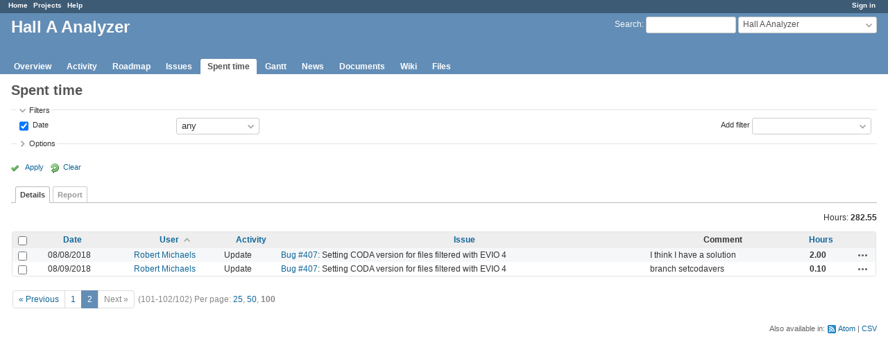

--- FILE ---
content_type: text/html; charset=utf-8
request_url: https://redmine.jlab.org/projects/podd/time_entries?page=2&per_page=100&set_filter=1&sort=user%2Cissue%2Chours%3Adesc
body_size: 21063
content:
<!DOCTYPE html>
<html lang="en">
<head>
<meta charset="utf-8" />
<meta http-equiv="X-UA-Compatible" content="IE=edge"/>
<title>Spent time - Details - Hall A Analyzer - Redmine</title>
<meta name="viewport" content="width=device-width, initial-scale=1">
<meta name="description" content="Redmine" />
<meta name="keywords" content="issue,bug,tracker" />
<meta name="csrf-param" content="authenticity_token" />
<meta name="csrf-token" content="EaBUzxvaEsQXzfpnNF3OZDJh9AMT2tPan8W+O/xecBq6rF5oSvG1McBvGkIr+pjqaIETmRo44zwb9ZpAZvA/XA==" />
<link rel='shortcut icon' href='/favicon.ico?1633834840' />
<link rel="stylesheet" media="all" href="/stylesheets/jquery/jquery-ui-1.12.1.css?1633834840" />
<link rel="stylesheet" media="all" href="/stylesheets/tribute-5.1.3.css?1633834840" />
<link rel="stylesheet" media="all" href="/stylesheets/application.css?1633834840" />
<link rel="stylesheet" media="all" href="/stylesheets/responsive.css?1633834840" />

<script src="/javascripts/jquery-3.5.1-ui-1.12.1-ujs-5.2.4.5.js?1633834840"></script>
<script src="/javascripts/jquery-migrate-3.3.2.min.js?1633834840"></script>
<script src="/javascripts/tribute-5.1.3.min.js?1633834840"></script>
<script src="/javascripts/tablesort-5.2.1.min.js?1633834840"></script>
<script src="/javascripts/tablesort-5.2.1.number.min.js?1633834840"></script>
<script src="/javascripts/application.js?1633834840"></script>
<script src="/javascripts/responsive.js?1633834840"></script>
<script>
//<![CDATA[
$(window).on('load', function(){ warnLeavingUnsaved('The current page contains unsaved text that will be lost if you leave this page.'); });
//]]>
</script>

<script>
//<![CDATA[
rm = window.rm || {};rm.AutoComplete = rm.AutoComplete || {};rm.AutoComplete.dataSources = '{"issues":"/issues/auto_complete?project_id=podd\u0026q=","wiki_pages":"/wiki_pages/auto_complete?project_id=podd\u0026q="}';
//]]>
</script>

<!-- page specific tags -->
<script>
//<![CDATA[
var datepickerOptions={dateFormat: 'yy-mm-dd', firstDay: 0, showOn: 'button', buttonImageOnly: true, buttonImage: '/images/calendar.png?1633834839', showButtonPanel: true, showWeek: true, showOtherMonths: true, selectOtherMonths: true, changeMonth: true, changeYear: true, beforeShow: beforeShowDatePicker};
//]]>
</script><script src="/javascripts/context_menu.js?1633834840"></script><link rel="stylesheet" media="screen" href="/stylesheets/context_menu.css?1633834840" />    <link rel="alternate" type="application/atom+xml" title="Spent time" href="https://redmine.jlab.org/projects/podd/time_entries.atom" />
</head>
<body class="project-podd has-main-menu controller-timelog action-index avatars-off">

<div id="wrapper">

<div class="flyout-menu js-flyout-menu">

        <div class="flyout-menu__search">
            <form action="/projects/podd/search" accept-charset="UTF-8" name="form-00acea97" method="get"><input name="utf8" type="hidden" value="&#x2713;" />
            
            <label class="search-magnifier search-magnifier--flyout" for="flyout-search">&#9906;</label>
            <input type="text" name="q" id="flyout-search" class="small js-search-input" placeholder="Search" />
</form>        </div>


        <h3>Project</h3>
        <span class="js-project-menu"></span>

    <h3>General</h3>
    <span class="js-general-menu"></span>

    <span class="js-sidebar flyout-menu__sidebar"></span>

    <h3>Profile</h3>
    <span class="js-profile-menu"></span>

</div>

<div id="wrapper2">
<div id="wrapper3">
<div id="top-menu">
    <div id="account">
        <ul><li><a class="login" href="/login">Sign in</a></li></ul>    </div>
    
    <ul><li><a class="home" href="/">Home</a></li><li><a class="projects" href="/projects">Projects</a></li><li><a class="help" href="https://www.redmine.org/guide">Help</a></li></ul></div>

<div id="header">

    <a href="#" class="mobile-toggle-button js-flyout-menu-toggle-button"></a>

    <div id="quick-search">
        <form action="/projects/podd/search" accept-charset="UTF-8" name="form-a29e8ec5" method="get"><input name="utf8" type="hidden" value="&#x2713;" />
        <input type="hidden" name="scope" />
        
        <label for='q'>
          <a accesskey="4" href="/projects/podd/search">Search</a>:
        </label>
        <input type="text" name="q" id="q" size="20" class="small" accesskey="f" data-auto-complete="true" />
</form>        <div id="project-jump" class="drdn"><span class="drdn-trigger">Hall A Analyzer</span><div class="drdn-content"><div class="quick-search"><input type="text" name="q" id="projects-quick-search" value="" class="autocomplete" data-automcomplete-url="/projects/autocomplete.js?jump=time_entries" autocomplete="off" /></div><div class="drdn-items projects selection"></div><div class="drdn-items all-projects selection"><a href="/projects?jump=time_entries">All Projects</a></div></div></div>
    </div>

    <h1><span class="current-project">Hall A Analyzer</span></h1>

    <div id="main-menu" class="tabs">
        <ul><li><a class="overview" href="/projects/podd">Overview</a></li><li><a class="activity" href="/projects/podd/activity">Activity</a></li><li><a class="roadmap" href="/projects/podd/roadmap">Roadmap</a></li><li><a class="issues" href="/projects/podd/issues">Issues</a></li><li><a class="time-entries selected" href="/projects/podd/time_entries">Spent time</a></li><li><a class="gantt" href="/projects/podd/issues/gantt">Gantt</a></li><li><a class="news" href="/projects/podd/news">News</a></li><li><a class="documents" href="/projects/podd/documents">Documents</a></li><li><a class="wiki" href="/projects/podd/wiki">Wiki</a></li><li><a class="files" href="/projects/podd/files">Files</a></li></ul>
        <div class="tabs-buttons" style="display:none;">
            <button class="tab-left" onclick="moveTabLeft(this); return false;"></button>
            <button class="tab-right" onclick="moveTabRight(this); return false;"></button>
        </div>
    </div>
</div>

<div id="main" class="nosidebar">
    <div id="sidebar">
        

        
    </div>

    <div id="content">
        
        <div class="contextual">

</div>

<h2>Spent time</h2>

<form id="query_form" action="/projects/podd/time_entries" accept-charset="UTF-8" name="query_form-3488ffbc" method="get"><input name="utf8" type="hidden" value="&#x2713;" />
<input type="hidden" name="set_filter" id="set_filter" value="1" />
<input type="hidden" name="type" id="query_type" value="TimeEntryQuery" disabled="disabled" />
<input type="hidden" name="sort" value="user,issue,hours:desc" />

<div id="query_form_with_buttons" class="hide-when-print">
<div id="query_form_content">
  <fieldset id="filters" class="collapsible ">
    <legend onclick="toggleFieldset(this);" class="icon icon-expended">Filters</legend>
    <div style="">
      <script>
//<![CDATA[

var operatorLabels = {"=":"is","!":"is not","o":"open","c":"closed","!*":"none","*":"any","\u003e=":"\u003e=","\u003c=":"\u003c=","\u003e\u003c":"between","\u003ct+":"in less than","\u003et+":"in more than","\u003e\u003ct+":"in the next","t+":"in","nd":"tomorrow","t":"today","ld":"yesterday","nw":"next week","w":"this week","lw":"last week","l2w":"last 2 weeks","nm":"next month","m":"this month","lm":"last month","y":"this year","\u003et-":"less than days ago","\u003ct-":"more than days ago","\u003e\u003ct-":"in the past","t-":"days ago","~":"contains","!~":"doesn't contain","^":"starts with","$":"ends with","=p":"any issues in project","=!p":"any issues not in project","!p":"no issues in project","*o":"any open issues","!o":"no open issues"};
var operatorByType = {"list":["=","!"],"list_status":["o","=","!","c","*"],"list_optional":["=","!","!*","*"],"list_subprojects":["*","!*","=","!"],"date":["=","\u003e=","\u003c=","\u003e\u003c","\u003ct+","\u003et+","\u003e\u003ct+","t+","nd","t","ld","nw","w","lw","l2w","nm","m","lm","y","\u003et-","\u003ct-","\u003e\u003ct-","t-","!*","*"],"date_past":["=","\u003e=","\u003c=","\u003e\u003c","\u003et-","\u003ct-","\u003e\u003ct-","t-","t","ld","w","lw","l2w","m","lm","y","!*","*"],"string":["~","=","!~","!","^","$","!*","*"],"text":["~","!~","^","$","!*","*"],"integer":["=","\u003e=","\u003c=","\u003e\u003c","!*","*"],"float":["=","\u003e=","\u003c=","\u003e\u003c","!*","*"],"relation":["=","!","=p","=!p","!p","*o","!o","!*","*"],"tree":["=","~","!*","*"]};
var availableFilters = {"spent_on":{"type":"date_past","name":"Date","values":null},"issue_id":{"type":"tree","name":"Issue","values":null},"issue.tracker_id":{"type":"list","name":"Issue's Tracker","remote":true},"issue.status_id":{"type":"list","name":"Issue's Status","remote":true},"issue.fixed_version_id":{"type":"list","name":"Issue's Target version","remote":true},"issue.category_id":{"type":"list_optional","name":"Issue's Category","remote":true},"user_id":{"type":"list_optional","name":"User","remote":true},"author_id":{"type":"list_optional","name":"Author","remote":true},"activity_id":{"type":"list","name":"Activity","values":[["Design","8"],["Development","9"],["Research","10"],["Troubleshooting","11"],["Testing","12"],["Installation","13"],["Maintenance","14"],["Update","15"],["Migration","16"]]},"comments":{"type":"text","name":"Comment","values":null},"hours":{"type":"float","name":"Hours","values":null},"issue.cf_1":{"type":"string","name":"Issue's Responsible","values":null}};
var labelDayPlural = "days";

var filtersUrl = "\/queries\/filter?project_id=15\u0026type=TimeEntryQuery";

$(document).ready(function(){
  initFilters();
  addFilter("spent_on", "*", []);
});

//]]>
</script>
<table id="filters-table">
</table>

<div class="add-filter">
<label for="add_filter_select">Add filter</label>
<select id="add_filter_select"><option value="">&nbsp;</option>
<option value="issue_id">Issue</option>
<option value="user_id">User</option>
<option value="author_id">Author</option>
<option value="activity_id">Activity</option>
<option value="comments">Comment</option>
<option value="hours">Hours</option>
<option value="spent_on">Date</option><optgroup label="Issue"><option value="issue.tracker_id">Issue&#39;s Tracker</option>
<option value="issue.status_id">Issue&#39;s Status</option>
<option value="issue.fixed_version_id">Issue&#39;s Target version</option>
<option value="issue.category_id">Issue&#39;s Category</option>
<option value="issue.cf_1">Issue&#39;s Responsible</option></optgroup></select>
</div>

<input type="hidden" name="f[]" id="f_" value="" />

    </div>
  </fieldset>

    <fieldset id="options" class="collapsible collapsed">
      <legend onclick="toggleFieldset(this);" class="icon icon-collapsed">Options</legend>
        <div class="hidden">
          <table id="list-definition" class="">
            <tr>
              <td class="field">Columns</td>
              <td>
<span class="query-columns">
  <span>
      <label for="available_c">Available Columns</label>
      <select name="available_columns[]" id="available_c" multiple="multiple" size="10" ondblclick="moveOptions(this.form.available_c, this.form.selected_c);"><option value="project">Project</option>
<option value="created_on">Created</option>
<option value="tweek">Week</option>
<option value="author">Author</option>
<option value="issue.tracker">Tracker</option>
<option value="issue.status">Status</option>
<option value="issue.category">Category</option>
<option value="issue.fixed_version">Target version</option>
<option value="issue.cf_1">Responsible</option></select>
  </span>
  <span class="buttons">
      <input type="button" value="&#8594;" class="move-right"
       onclick="moveOptions(this.form.available_c, this.form.selected_c);" />
      <input type="button" value="&#8592;" class="move-left"
       onclick="moveOptions(this.form.selected_c, this.form.available_c);" />
  </span>
  <span>
      <label for="selected_c">Selected Columns</label>
      <select name="c[]" id="selected_c" multiple="multiple" size="10" ondblclick="moveOptions(this.form.selected_c, this.form.available_c);"><option value="spent_on">Date</option>
<option value="user">User</option>
<option value="activity">Activity</option>
<option value="issue">Issue</option>
<option value="comments">Comment</option>
<option value="hours">Hours</option></select>
  </span>
  <span class="buttons">
      <input type="button" value="&#8648;" onclick="moveOptionTop(this.form.selected_c);" />
      <input type="button" value="&#8593;" onclick="moveOptionUp(this.form.selected_c);" />
      <input type="button" value="&#8595;" onclick="moveOptionDown(this.form.selected_c);" />
      <input type="button" value="&#8650;" onclick="moveOptionBottom(this.form.selected_c);" />
  </span>
</span>

<script>
//<![CDATA[

$(document).ready(function(){
  $('.query-columns').closest('form').submit(function(){
    $('#selected_c option:not(:disabled)').prop('selected', true);
  });
});

//]]>
</script></td>
            </tr>
            <tr>
              <td class="field"><label for='group_by'>Group results by</label></td>
              <td><select name="group_by" id="group_by"><option value="">&nbsp;</option>
<option value="project">Project</option>
<option value="spent_on">Date</option>
<option value="created_on">Created</option>
<option value="user">User</option>
<option value="activity">Activity</option>
<option value="issue">Issue</option></select></td>
            </tr>
            <tr>
              <td>Totals</td>
              <td><label class="inline"><input type="checkbox" name="t[]" value="hours" checked="checked" /> Hours</label><input type="hidden" name="t[]" id="t_" value="" /></td>
            </tr>
        </table>
      </div>
    </fieldset>
</div>

<p class="buttons">
  <a href="#" onclick="$(&quot;#query_form&quot;).submit(); return false;" class="icon icon-checked">Apply</a>
  <a class="icon icon-reload" href="/projects/podd/time_entries?set_filter=1&amp;sort=">Clear</a>
</p>
</div>



<script>
//<![CDATA[

$(function ($) {
  $('input[name=display_type]').change(function (e) {
    if ($("#display_type_list").is(':checked')) {
      $('table#list-definition').show();
    } else {
      $('table#list-definition').hide();
    }

  })
});


//]]>
</script>

<div class="tabs hide-when-print">
<ul>
    <li><a class="selected" href="/projects/podd/time_entries?page=2&amp;per_page=100&amp;set_filter=1&amp;sort=user%2Cissue%2Chours%3Adesc">Details</a></li>
    <li><a href="/projects/podd/time_entries/report?page=2&amp;per_page=100&amp;set_filter=1&amp;sort=user%2Cissue%2Chours%3Adesc">Report</a></li>
</ul>
</div>

</form>
<p class="query-totals"><span class="total-for-hours"><span>Hours:</span> <span class="value">282.55</span></span></p>
<form data-cm-url="/time_entries/context_menu" action="/projects/podd/time_entries" accept-charset="UTF-8" name="form-92a67d3a" method="post"><input name="utf8" type="hidden" value="&#x2713;" /><input type="hidden" name="authenticity_token" value="Uzo9oYarYsUexUEa/Gde3MW2XJfoxM6/18YHbKib9BD4NjcG14DFMMlnoT/jwAhSn1a7DeEm/llT9iMXMjW7Vg==" /><input type="hidden" name="back_url" value="/projects/podd/time_entries?page=2&amp;per_page=100&amp;set_filter=1&amp;sort=user%2Cissue%2Chours%3Adesc" />
<div class="autoscroll">
<table class="list odd-even time-entries">
<thead>
  <tr>
    <th class="checkbox hide-when-print">
      <input type="checkbox" name="check_all" id="check_all" value="" class="toggle-selection" title="Check all/Uncheck all" />
    </th>
      <th class="spent_on"><a title="Sort by &quot;Date&quot;" href="/projects/podd/time_entries?page=2&amp;per_page=100&amp;set_filter=1&amp;sort=spent_on%3Adesc%2Cuser%2Cissue">Date</a></th>
      <th class="user"><a title="Sort by &quot;User&quot;" class="sort asc icon icon-sorted-desc" href="/projects/podd/time_entries?page=2&amp;per_page=100&amp;set_filter=1&amp;sort=user%3Adesc%2Cissue%2Chours%3Adesc">User</a></th>
      <th class="activity"><a title="Sort by &quot;Activity&quot;" href="/projects/podd/time_entries?page=2&amp;per_page=100&amp;set_filter=1&amp;sort=activity%2Cuser%2Cissue">Activity</a></th>
      <th class="issue"><a title="Sort by &quot;Issue&quot;" href="/projects/podd/time_entries?page=2&amp;per_page=100&amp;set_filter=1&amp;sort=issue%2Cuser%2Chours%3Adesc">Issue</a></th>
      <th class="comments">Comment</th>
      <th class="hours"><a title="Sort by &quot;Hours&quot;" href="/projects/podd/time_entries?page=2&amp;per_page=100&amp;set_filter=1&amp;sort=hours%2Cuser%2Cissue">Hours</a></th>
    <th></th>
  </tr>
</thead>
<tbody>
  <tr id="time-entry-160" class="time-entry odd hascontextmenu">
    <td class="checkbox hide-when-print"><input type="checkbox" name="ids[]" value="160" /></td>
    <td class="spent_on">08/08/2018</td>
    <td class="user"><a class="user active" href="/users/37">Robert Michaels</a></td>
    <td class="activity">Update</td>
    <td class="issue"><a class="issue tracker-1 status-1 priority-2 priority-default overdue behind-schedule" href="/issues/407">Bug #407</a>: Setting CODA version for files filtered with EVIO 4</td>
    <td class="comments">I think I have a solution</td>
    <td class="hours">2.00</td>
    <td class="buttons">
        <a title="Actions" class="icon-only icon-actions js-contextmenu" href="#">Actions</a>
    </td>
  </tr>

  <tr id="time-entry-162" class="time-entry even hascontextmenu">
    <td class="checkbox hide-when-print"><input type="checkbox" name="ids[]" value="162" /></td>
    <td class="spent_on">08/09/2018</td>
    <td class="user"><a class="user active" href="/users/37">Robert Michaels</a></td>
    <td class="activity">Update</td>
    <td class="issue"><a class="issue tracker-1 status-1 priority-2 priority-default overdue behind-schedule" href="/issues/407">Bug #407</a>: Setting CODA version for files filtered with EVIO 4</td>
    <td class="comments">branch setcodavers</td>
    <td class="hours">0.10</td>
    <td class="buttons">
        <a title="Actions" class="icon-only icon-actions js-contextmenu" href="#">Actions</a>
    </td>
  </tr>

</tbody>
</table>
</div>
</form>


<span class="pagination"><ul class="pages"><li class="previous page"><a accesskey="p" href="/projects/podd/time_entries?page=1&amp;per_page=100&amp;set_filter=1&amp;sort=user%2Cissue%2Chours%3Adesc">« Previous</a></li><li class="page"><a href="/projects/podd/time_entries?page=1&amp;per_page=100&amp;set_filter=1&amp;sort=user%2Cissue%2Chours%3Adesc">1</a></li><li class="current"><span>2</span></li><li class="next"><span>Next »</span></li></ul><span><span class="items">(101-102/102)</span> <span class="per-page">Per page: <a href="/projects/podd/time_entries?per_page=25&amp;set_filter=1&amp;sort=user%2Cissue%2Chours%3Adesc">25</a>, <a href="/projects/podd/time_entries?per_page=50&amp;set_filter=1&amp;sort=user%2Cissue%2Chours%3Adesc">50</a>, <span class="selected">100</span></span></span></span>

<p class="other-formats">Also available in:  <span><a class="atom" rel="nofollow" href="/projects/podd/time_entries.atom?per_page=100&amp;set_filter=1&amp;sort=user%2Cissue%2Chours%3Adesc">Atom</a></span>
  <span><a class="csv" rel="nofollow" onclick="showModal(&#39;csv-export-options&#39;, &#39;330px&#39;); return false;" href="/projects/podd/time_entries.csv?per_page=100&amp;set_filter=1&amp;sort=user%2Cissue%2Chours%3Adesc">CSV</a></span>
</p>
<div id="csv-export-options" style="display:none;">
  <h3 class="title">CSV export options</h3>
  <form id="csv-export-form" action="/projects/podd/time_entries.csv" accept-charset="UTF-8" name="csv-export-form-aa7319af" method="get"><input name="utf8" type="hidden" value="&#x2713;" />
  <input type="hidden" name="set_filter" value="1" /><input type="hidden" name="f[]" value="spent_on" /><input type="hidden" name="op[spent_on]" value="*" /><input type="hidden" name="c[]" value="spent_on" /><input type="hidden" name="c[]" value="user" /><input type="hidden" name="c[]" value="activity" /><input type="hidden" name="c[]" value="issue" /><input type="hidden" name="c[]" value="comments" /><input type="hidden" name="c[]" value="hours" /><input type="hidden" name="t[]" value="hours" /><input type="hidden" name="sort" value="user,issue,hours:desc" />
  <p>
    <label><input type="radio" name="c[]" id="c__" value="" checked="checked" /> Selected Columns</label><br />
    <label><input type="radio" name="c[]" id="c__all_inline" value="all_inline" /> All Columns</label>
  </p>
  <p><label>Encoding <select name="encoding" id="encoding"><option selected="selected" value="ISO-8859-1">ISO-8859-1</option>
<option value="UTF-8">UTF-8</option></select></label></p>
  <p class="buttons">
    <input type="submit" value="Export" onclick="hideModal(this);" />
    <a href="#" onclick="hideModal(this);; return false;">Cancel</a>
  </p>
</form></div>




        
        <div style="clear:both;"></div>
    </div>
</div>
<div id="footer">
    Powered by <a href="https://www.redmine.org/">Redmine</a> &copy; 2006-2021 Jean-Philippe Lang
</div>
</div>

<div id="ajax-indicator" style="display:none;"><span>Loading...</span></div>
<div id="ajax-modal" style="display:none;"></div>

</div>
</div>

</body>
</html>
